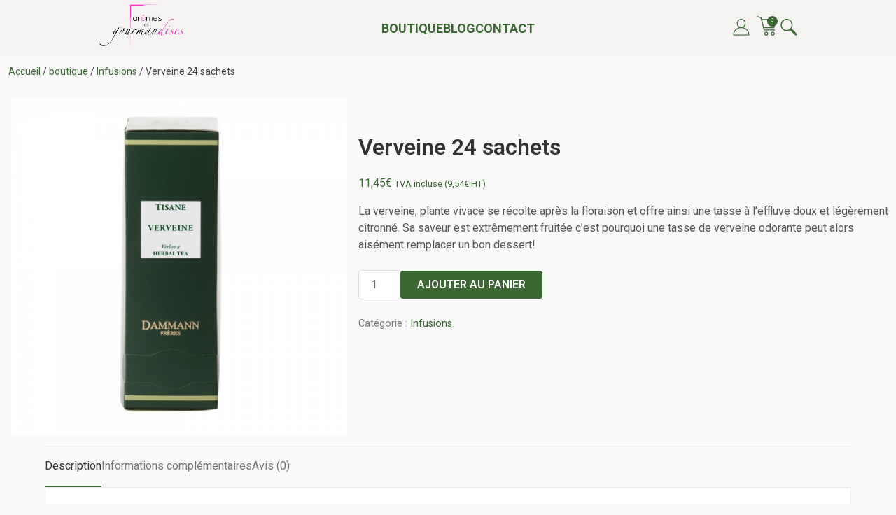

--- FILE ---
content_type: text/html; charset=UTF-8
request_url: https://aromes-et-gourmandises.com/boutique/infusions/verveine-24-sachets/
body_size: 11451
content:
<!doctype html>
<html lang="fr-FR">
<head>
	<meta charset="UTF-8">
	<meta name="viewport" content="width=device-width, initial-scale=1">
	<link rel="profile" href="https://gmpg.org/xfn/11">
    <link rel="preconnect" href="https://fonts.googleapis.com">
    <link rel="preconnect" href="https://fonts.gstatic.com" crossorigin>
    <link href="https://fonts.googleapis.com/css2?family=Roboto:ital,wght@0,100..900;1,100..900&display=swap" rel="stylesheet">
    <link href="https://fonts.googleapis.com/css2?family=Cookie&display=swap" rel="stylesheet">

    <meta name='robots' content='index, follow, max-image-preview:large, max-snippet:-1, max-video-preview:-1' />
<script>window._wca = window._wca || [];</script>

	<!-- This site is optimized with the Yoast SEO plugin v26.8 - https://yoast.com/product/yoast-seo-wordpress/ -->
	<title>Verveine 24 sachets Dammann - Arômes et Gourmandises</title>
	<meta name="description" content="verveine 24 sachets La verveine, plante vivace se récolte après la floraison et offre ainsi une tasse à l&#039;effluve doux et légèrement citronné" />
	<link rel="canonical" href="https://aromes-et-gourmandises.com/boutique/infusions/verveine-24-sachets/" />
	<meta property="og:locale" content="fr_FR" />
	<meta property="og:type" content="article" />
	<meta property="og:title" content="Verveine 24 sachets Dammann - Arômes et Gourmandises" />
	<meta property="og:description" content="verveine 24 sachets La verveine, plante vivace se récolte après la floraison et offre ainsi une tasse à l&#039;effluve doux et légèrement citronné" />
	<meta property="og:url" content="https://aromes-et-gourmandises.com/boutique/infusions/verveine-24-sachets/" />
	<meta property="og:site_name" content="Arômes et Gourmandises" />
	<meta property="article:publisher" content="https://www.facebook.com/Ar%c3%b4mes-et-Gourmandises-196957683784822/" />
	<meta property="article:modified_time" content="2019-05-18T09:17:14+00:00" />
	<meta property="og:image" content="https://aromes-et-gourmandises.com/wp-content/uploads/2019/05/verveine-24-sachets-cristal-suremballes.jpg" />
	<meta property="og:image:width" content="600" />
	<meta property="og:image:height" content="600" />
	<meta property="og:image:type" content="image/jpeg" />
	<meta name="twitter:card" content="summary_large_image" />
	<meta name="twitter:site" content="@AetGourmandises" />
	<script type="application/ld+json" class="yoast-schema-graph">{"@context":"https://schema.org","@graph":[{"@type":"WebPage","@id":"https://aromes-et-gourmandises.com/boutique/infusions/verveine-24-sachets/","url":"https://aromes-et-gourmandises.com/boutique/infusions/verveine-24-sachets/","name":"Verveine 24 sachets Dammann - Arômes et Gourmandises","isPartOf":{"@id":"https://aromes-et-gourmandises.com/#website"},"primaryImageOfPage":{"@id":"https://aromes-et-gourmandises.com/boutique/infusions/verveine-24-sachets/#primaryimage"},"image":{"@id":"https://aromes-et-gourmandises.com/boutique/infusions/verveine-24-sachets/#primaryimage"},"thumbnailUrl":"https://i0.wp.com/aromes-et-gourmandises.com/wp-content/uploads/2019/05/verveine-24-sachets-cristal-suremballes.jpg?fit=600%2C600&ssl=1","datePublished":"2019-05-16T12:34:41+00:00","dateModified":"2019-05-18T09:17:14+00:00","description":"verveine 24 sachets La verveine, plante vivace se récolte après la floraison et offre ainsi une tasse à l'effluve doux et légèrement citronné","breadcrumb":{"@id":"https://aromes-et-gourmandises.com/boutique/infusions/verveine-24-sachets/#breadcrumb"},"inLanguage":"fr-FR","potentialAction":[{"@type":"ReadAction","target":["https://aromes-et-gourmandises.com/boutique/infusions/verveine-24-sachets/"]}]},{"@type":"ImageObject","inLanguage":"fr-FR","@id":"https://aromes-et-gourmandises.com/boutique/infusions/verveine-24-sachets/#primaryimage","url":"https://i0.wp.com/aromes-et-gourmandises.com/wp-content/uploads/2019/05/verveine-24-sachets-cristal-suremballes.jpg?fit=600%2C600&ssl=1","contentUrl":"https://i0.wp.com/aromes-et-gourmandises.com/wp-content/uploads/2019/05/verveine-24-sachets-cristal-suremballes.jpg?fit=600%2C600&ssl=1","width":600,"height":600,"caption":"verveine 24 sachets dammann"},{"@type":"BreadcrumbList","@id":"https://aromes-et-gourmandises.com/boutique/infusions/verveine-24-sachets/#breadcrumb","itemListElement":[{"@type":"ListItem","position":1,"name":"Accueil","item":"https://aromes-et-gourmandises.com/"},{"@type":"ListItem","position":2,"name":"boutique","item":"https://aromes-et-gourmandises.com/boutique/"},{"@type":"ListItem","position":3,"name":"Verveine 24 sachets"}]},{"@type":"WebSite","@id":"https://aromes-et-gourmandises.com/#website","url":"https://aromes-et-gourmandises.com/","name":"Arômes et Gourmandises","description":"Du thé, du café, du chocolat, tout pour le plaisir de toutes et tous","publisher":{"@id":"https://aromes-et-gourmandises.com/#organization"},"potentialAction":[{"@type":"SearchAction","target":{"@type":"EntryPoint","urlTemplate":"https://aromes-et-gourmandises.com/?s={search_term_string}"},"query-input":{"@type":"PropertyValueSpecification","valueRequired":true,"valueName":"search_term_string"}}],"inLanguage":"fr-FR"},{"@type":"Organization","@id":"https://aromes-et-gourmandises.com/#organization","name":"Arômes et Gourmandises","url":"https://aromes-et-gourmandises.com/","logo":{"@type":"ImageObject","inLanguage":"fr-FR","@id":"https://aromes-et-gourmandises.com/#/schema/logo/image/","url":"https://aromes-et-gourmandises.com/wp-content/uploads/2018/06/freSPEWZ_400x400.jpg","contentUrl":"https://aromes-et-gourmandises.com/wp-content/uploads/2018/06/freSPEWZ_400x400.jpg","width":400,"height":400,"caption":"Arômes et Gourmandises"},"image":{"@id":"https://aromes-et-gourmandises.com/#/schema/logo/image/"},"sameAs":["https://www.facebook.com/Arômes-et-Gourmandises-196957683784822/","https://x.com/AetGourmandises","https://www.instagram.com/aromesetgourmandises/"]}]}</script>
	<!-- / Yoast SEO plugin. -->


<link rel='dns-prefetch' href='//stats.wp.com' />
<link rel='preconnect' href='//c0.wp.com' />
<link rel='preconnect' href='//i0.wp.com' />
<link rel="alternate" type="application/rss+xml" title="Arômes et Gourmandises &raquo; Flux" href="https://aromes-et-gourmandises.com/feed/" />
<link rel="alternate" type="application/rss+xml" title="Arômes et Gourmandises &raquo; Flux des commentaires" href="https://aromes-et-gourmandises.com/comments/feed/" />
<link rel="alternate" type="application/rss+xml" title="Arômes et Gourmandises &raquo; Verveine 24 sachets Flux des commentaires" href="https://aromes-et-gourmandises.com/boutique/infusions/verveine-24-sachets/feed/" />
<link rel="alternate" title="oEmbed (JSON)" type="application/json+oembed" href="https://aromes-et-gourmandises.com/wp-json/oembed/1.0/embed?url=https%3A%2F%2Faromes-et-gourmandises.com%2Fboutique%2Finfusions%2Fverveine-24-sachets%2F" />
<link rel="alternate" title="oEmbed (XML)" type="text/xml+oembed" href="https://aromes-et-gourmandises.com/wp-json/oembed/1.0/embed?url=https%3A%2F%2Faromes-et-gourmandises.com%2Fboutique%2Finfusions%2Fverveine-24-sachets%2F&#038;format=xml" />
<style id='wp-img-auto-sizes-contain-inline-css'>
img:is([sizes=auto i],[sizes^="auto," i]){contain-intrinsic-size:3000px 1500px}
/*# sourceURL=wp-img-auto-sizes-contain-inline-css */
</style>
<style id='wp-block-library-inline-css'>
:root{--wp-block-synced-color:#7a00df;--wp-block-synced-color--rgb:122,0,223;--wp-bound-block-color:var(--wp-block-synced-color);--wp-editor-canvas-background:#ddd;--wp-admin-theme-color:#007cba;--wp-admin-theme-color--rgb:0,124,186;--wp-admin-theme-color-darker-10:#006ba1;--wp-admin-theme-color-darker-10--rgb:0,107,160.5;--wp-admin-theme-color-darker-20:#005a87;--wp-admin-theme-color-darker-20--rgb:0,90,135;--wp-admin-border-width-focus:2px}@media (min-resolution:192dpi){:root{--wp-admin-border-width-focus:1.5px}}.wp-element-button{cursor:pointer}:root .has-very-light-gray-background-color{background-color:#eee}:root .has-very-dark-gray-background-color{background-color:#313131}:root .has-very-light-gray-color{color:#eee}:root .has-very-dark-gray-color{color:#313131}:root .has-vivid-green-cyan-to-vivid-cyan-blue-gradient-background{background:linear-gradient(135deg,#00d084,#0693e3)}:root .has-purple-crush-gradient-background{background:linear-gradient(135deg,#34e2e4,#4721fb 50%,#ab1dfe)}:root .has-hazy-dawn-gradient-background{background:linear-gradient(135deg,#faaca8,#dad0ec)}:root .has-subdued-olive-gradient-background{background:linear-gradient(135deg,#fafae1,#67a671)}:root .has-atomic-cream-gradient-background{background:linear-gradient(135deg,#fdd79a,#004a59)}:root .has-nightshade-gradient-background{background:linear-gradient(135deg,#330968,#31cdcf)}:root .has-midnight-gradient-background{background:linear-gradient(135deg,#020381,#2874fc)}:root{--wp--preset--font-size--normal:16px;--wp--preset--font-size--huge:42px}.has-regular-font-size{font-size:1em}.has-larger-font-size{font-size:2.625em}.has-normal-font-size{font-size:var(--wp--preset--font-size--normal)}.has-huge-font-size{font-size:var(--wp--preset--font-size--huge)}.has-text-align-center{text-align:center}.has-text-align-left{text-align:left}.has-text-align-right{text-align:right}.has-fit-text{white-space:nowrap!important}#end-resizable-editor-section{display:none}.aligncenter{clear:both}.items-justified-left{justify-content:flex-start}.items-justified-center{justify-content:center}.items-justified-right{justify-content:flex-end}.items-justified-space-between{justify-content:space-between}.screen-reader-text{border:0;clip-path:inset(50%);height:1px;margin:-1px;overflow:hidden;padding:0;position:absolute;width:1px;word-wrap:normal!important}.screen-reader-text:focus{background-color:#ddd;clip-path:none;color:#444;display:block;font-size:1em;height:auto;left:5px;line-height:normal;padding:15px 23px 14px;text-decoration:none;top:5px;width:auto;z-index:100000}html :where(.has-border-color){border-style:solid}html :where([style*=border-top-color]){border-top-style:solid}html :where([style*=border-right-color]){border-right-style:solid}html :where([style*=border-bottom-color]){border-bottom-style:solid}html :where([style*=border-left-color]){border-left-style:solid}html :where([style*=border-width]){border-style:solid}html :where([style*=border-top-width]){border-top-style:solid}html :where([style*=border-right-width]){border-right-style:solid}html :where([style*=border-bottom-width]){border-bottom-style:solid}html :where([style*=border-left-width]){border-left-style:solid}html :where(img[class*=wp-image-]){height:auto;max-width:100%}:where(figure){margin:0 0 1em}html :where(.is-position-sticky){--wp-admin--admin-bar--position-offset:var(--wp-admin--admin-bar--height,0px)}@media screen and (max-width:600px){html :where(.is-position-sticky){--wp-admin--admin-bar--position-offset:0px}}

/*# sourceURL=wp-block-library-inline-css */
</style>
<style id='classic-theme-styles-inline-css'>
/*! This file is auto-generated */
.wp-block-button__link{color:#fff;background-color:#32373c;border-radius:9999px;box-shadow:none;text-decoration:none;padding:calc(.667em + 2px) calc(1.333em + 2px);font-size:1.125em}.wp-block-file__button{background:#32373c;color:#fff;text-decoration:none}
/*# sourceURL=/wp-includes/css/classic-themes.min.css */
</style>
<style id='woocommerce-inline-inline-css'>
.woocommerce form .form-row .required { visibility: visible; }
/*# sourceURL=woocommerce-inline-inline-css */
</style>
<link rel='stylesheet' id='wpo_min-header-0-css' href='https://aromes-et-gourmandises.com/wp-content/cache/wpo-minify/1765420954/assets/wpo-minify-header-f5d70fdf.min.css' media='all' />
<link rel='stylesheet' id='photoswipe-css' href='https://c0.wp.com/p/woocommerce/10.4.3/assets/css/photoswipe/photoswipe.min.css' media='all' />
<link rel='stylesheet' id='photoswipe-default-skin-css' href='https://c0.wp.com/p/woocommerce/10.4.3/assets/css/photoswipe/default-skin/default-skin.min.css' media='all' />
<link rel='stylesheet' id='wpo_min-header-3-css' href='https://aromes-et-gourmandises.com/wp-content/cache/wpo-minify/1765420954/assets/wpo-minify-header-c76b0f21.min.css' media='all' />
<link rel='stylesheet' id='dashicons-css' href='https://c0.wp.com/c/6.9/wp-includes/css/dashicons.min.css' media='all' />
<link rel='stylesheet' id='wpo_min-header-5-css' href='https://aromes-et-gourmandises.com/wp-content/cache/wpo-minify/1765420954/assets/wpo-minify-header-fe8b21ca.min.css' media='all' />
<script src="https://c0.wp.com/c/6.9/wp-includes/js/jquery/jquery.min.js" id="jquery-core-js"></script>
<script src="https://c0.wp.com/c/6.9/wp-includes/js/jquery/jquery-migrate.min.js" id="jquery-migrate-js"></script>
<script src="https://c0.wp.com/p/woocommerce/10.4.3/assets/js/jquery-blockui/jquery.blockUI.min.js" id="wc-jquery-blockui-js" defer data-wp-strategy="defer"></script>
<script id="wc-add-to-cart-js-extra">
var wc_add_to_cart_params = {"ajax_url":"/wp-admin/admin-ajax.php","wc_ajax_url":"/?wc-ajax=%%endpoint%%","i18n_view_cart":"Voir le panier","cart_url":"https://aromes-et-gourmandises.com/panier/","is_cart":"","cart_redirect_after_add":"no"};
//# sourceURL=wc-add-to-cart-js-extra
</script>
<script src="https://c0.wp.com/p/woocommerce/10.4.3/assets/js/frontend/add-to-cart.min.js" id="wc-add-to-cart-js" defer data-wp-strategy="defer"></script>
<script src="https://c0.wp.com/p/woocommerce/10.4.3/assets/js/zoom/jquery.zoom.min.js" id="wc-zoom-js" defer data-wp-strategy="defer"></script>
<script src="https://c0.wp.com/p/woocommerce/10.4.3/assets/js/flexslider/jquery.flexslider.min.js" id="wc-flexslider-js" defer data-wp-strategy="defer"></script>
<script src="https://c0.wp.com/p/woocommerce/10.4.3/assets/js/photoswipe/photoswipe.min.js" id="wc-photoswipe-js" defer data-wp-strategy="defer"></script>
<script src="https://c0.wp.com/p/woocommerce/10.4.3/assets/js/photoswipe/photoswipe-ui-default.min.js" id="wc-photoswipe-ui-default-js" defer data-wp-strategy="defer"></script>
<script id="wc-single-product-js-extra">
var wc_single_product_params = {"i18n_required_rating_text":"Veuillez s\u00e9lectionner une note","i18n_rating_options":["1\u00a0\u00e9toile sur 5","2\u00a0\u00e9toiles sur 5","3\u00a0\u00e9toiles sur 5","4\u00a0\u00e9toiles sur 5","5\u00a0\u00e9toiles sur 5"],"i18n_product_gallery_trigger_text":"Voir la galerie d\u2019images en plein \u00e9cran","review_rating_required":"no","flexslider":{"rtl":false,"animation":"slide","smoothHeight":true,"directionNav":false,"controlNav":"thumbnails","slideshow":false,"animationSpeed":500,"animationLoop":false,"allowOneSlide":false},"zoom_enabled":"1","zoom_options":[],"photoswipe_enabled":"1","photoswipe_options":{"shareEl":false,"closeOnScroll":false,"history":false,"hideAnimationDuration":0,"showAnimationDuration":0},"flexslider_enabled":"1"};
//# sourceURL=wc-single-product-js-extra
</script>
<script src="https://c0.wp.com/p/woocommerce/10.4.3/assets/js/frontend/single-product.min.js" id="wc-single-product-js" defer data-wp-strategy="defer"></script>
<script src="https://c0.wp.com/p/woocommerce/10.4.3/assets/js/js-cookie/js.cookie.min.js" id="wc-js-cookie-js" defer data-wp-strategy="defer"></script>
<script id="woocommerce-js-extra">
var woocommerce_params = {"ajax_url":"/wp-admin/admin-ajax.php","wc_ajax_url":"/?wc-ajax=%%endpoint%%","i18n_password_show":"Afficher le mot de passe","i18n_password_hide":"Masquer le mot de passe"};
//# sourceURL=woocommerce-js-extra
</script>
<script src="https://c0.wp.com/p/woocommerce/10.4.3/assets/js/frontend/woocommerce.min.js" id="woocommerce-js" defer data-wp-strategy="defer"></script>
<script src="https://stats.wp.com/s-202604.js" id="woocommerce-analytics-js" defer data-wp-strategy="defer"></script>
<link rel="https://api.w.org/" href="https://aromes-et-gourmandises.com/wp-json/" /><link rel="alternate" title="JSON" type="application/json" href="https://aromes-et-gourmandises.com/wp-json/wp/v2/product/1448" /><link rel="EditURI" type="application/rsd+xml" title="RSD" href="https://aromes-et-gourmandises.com/xmlrpc.php?rsd" />
<meta name="generator" content="WordPress 6.9" />
<meta name="generator" content="WooCommerce 10.4.3" />
<link rel='shortlink' href='https://aromes-et-gourmandises.com/?p=1448' />
	<style>img#wpstats{display:none}</style>
			<noscript><style>.woocommerce-product-gallery{ opacity: 1 !important; }</style></noscript>
			<style type="text/css">
					.site-title,
			.site-description {
				position: absolute;
				clip: rect(1px, 1px, 1px, 1px);
				}
					</style>
		<link rel="icon" href="https://i0.wp.com/aromes-et-gourmandises.com/wp-content/uploads/2025/01/cropped-250103-photo-vitrine-logo-scaled-1.jpg?fit=32%2C32&#038;ssl=1" sizes="32x32" />
<link rel="icon" href="https://i0.wp.com/aromes-et-gourmandises.com/wp-content/uploads/2025/01/cropped-250103-photo-vitrine-logo-scaled-1.jpg?fit=192%2C192&#038;ssl=1" sizes="192x192" />
<link rel="apple-touch-icon" href="https://i0.wp.com/aromes-et-gourmandises.com/wp-content/uploads/2025/01/cropped-250103-photo-vitrine-logo-scaled-1.jpg?fit=180%2C180&#038;ssl=1" />
<meta name="msapplication-TileImage" content="https://i0.wp.com/aromes-et-gourmandises.com/wp-content/uploads/2025/01/cropped-250103-photo-vitrine-logo-scaled-1.jpg?fit=270%2C270&#038;ssl=1" />
		<style id="wp-custom-css">
			.sell-top-alert {
	background: #3B6733!important;
	margin: 0 !important;
	color: #ffffff !important;
	width: 100%;
	max-width: 100%;
}

.sell-top-alert a {
	color: white;
}		</style>
		</head>

<body class="wp-singular product-template-default single single-product postid-1448 wp-custom-logo wp-theme-arome theme-arome woocommerce woocommerce-page woocommerce-no-js no-sidebar woocommerce-active">
<div id="page" class="site">
	<a class="skip-link screen-reader-text" href="#primary">Skip to content</a>

	<header id="masthead" class="site-header">
		<div class="site-branding">
			<a href="https://aromes-et-gourmandises.com/" class="custom-logo-link" rel="home"><img width="200" height="123" src="https://i0.wp.com/aromes-et-gourmandises.com/wp-content/uploads/2022/12/cropped-cropped-logo-miniature-1.png?fit=200%2C123&amp;ssl=1" class="custom-logo" alt="Arômes et Gourmandises" decoding="async" /></a>				<p class="site-title"><a href="https://aromes-et-gourmandises.com/" rel="home">Arômes et Gourmandises</a></p>
								<p class="site-description">Du thé, du café, du chocolat, tout pour le plaisir de toutes et tous</p>
					</div><!-- .site-branding -->

		<nav id="site-navigation">
			<ul id="primary-menu" class="menu"><li id="menu-item-3551" class="menu-item menu-item-type-post_type_archive menu-item-object-product menu-item-3551"><a href="https://aromes-et-gourmandises.com/boutique/">Boutique</a></li>
<li id="menu-item-86" class="menu-item menu-item-type-post_type menu-item-object-page menu-item-86"><a href="https://aromes-et-gourmandises.com/le-blog/">Blog</a></li>
<li id="menu-item-3550" class="menu-item menu-item-type-post_type menu-item-object-page menu-item-3550"><a href="https://aromes-et-gourmandises.com/contact/">Contact</a></li>
</ul>		</nav><!-- #site-navigation -->
        <div class="icon-header">
            <a href="https://aromes-et-gourmandises.com/mon-compte/">
                <img src="https://aromes-et-gourmandises.com/wp-content/themes/arome/assets/client.svg" width="24" height="24">
            </a>
                    <a class="header-panier" href="https://aromes-et-gourmandises.com/panier/" title="View your shopping cart">
            <img src="https://aromes-et-gourmandises.com/wp-content/themes/arome/assets/panier.svg">
            <span class="amount">0</span>
        </a>
		            <img src="https://aromes-et-gourmandises.com/wp-content/themes/arome/assets/loupe.svg" id="search-button" width="24" height="24">

        </div>
        <button id="hamburger-menu">☰</button>
        <nav class="mobile-nav">
            <ul id="primary-menu" class="menu"><li class="menu-item menu-item-type-post_type_archive menu-item-object-product menu-item-3551"><a href="https://aromes-et-gourmandises.com/boutique/">Boutique</a></li>
<li class="menu-item menu-item-type-post_type menu-item-object-page menu-item-86"><a href="https://aromes-et-gourmandises.com/le-blog/">Blog</a></li>
<li class="menu-item menu-item-type-post_type menu-item-object-page menu-item-3550"><a href="https://aromes-et-gourmandises.com/contact/">Contact</a></li>
</ul>        </nav>
	</header><!-- #masthead -->



    <div id="search-popup">
        <div class="search-popup-content">
            <div id="close-search">X</div>
            <h3>Rechercher:</h3>
            <form action="https://aromes-et-gourmandises.com/" method="get">
                <label>
                    <input type="text" name="s" placeholder="Votre recherche..." autofocus>
                </label>
                <button type="submit">Rechercher</button>
            </form>
        </div>
    </div>
				<main id="primary" class="site-main">
		<nav class="woocommerce-breadcrumb" aria-label="Breadcrumb"><a href="https://aromes-et-gourmandises.com">Accueil</a>&nbsp;&#47;&nbsp;<a href="https://aromes-et-gourmandises.com/boutique/">boutique</a>&nbsp;&#47;&nbsp;<a href="https://aromes-et-gourmandises.com/categorie-produit/infusions/">Infusions</a>&nbsp;&#47;&nbsp;Verveine 24 sachets</nav>
					
			<div class="woocommerce-notices-wrapper"></div><div id="product-1448" class="product type-product post-1448 status-publish first instock product_cat-infusions has-post-thumbnail taxable shipping-taxable purchasable product-type-simple">

	<div class="woocommerce-product-gallery">
    <img src="https://aromes-et-gourmandises.com/wp-content/uploads/2019/05/verveine-24-sachets-cristal-suremballes.jpg">
</div>

	<div class="summary entry-summary">
		<h1 class="product_title entry-title">Verveine 24 sachets</h1><p class="price"><span class="woocommerce-Price-amount amount"><bdi>11,45<span class="woocommerce-Price-currencySymbol">&euro;</span></bdi></span> <small class="woocommerce-price-suffix">TVA incluse (<span class="woocommerce-Price-amount amount"><bdi>9,54<span class="woocommerce-Price-currencySymbol">&euro;</span></bdi></span> HT)</small></p>
<div class="woocommerce-product-details__short-description">
	<p>La verveine, plante vivace se récolte après la floraison et offre ainsi une tasse à l&rsquo;effluve doux et légèrement citronné. Sa saveur est extrêmement fruitée c&rsquo;est pourquoi une tasse de verveine odorante peut alors aisément remplacer un bon dessert!</p>
</div>

	
	<form class="cart" action="https://aromes-et-gourmandises.com/boutique/infusions/verveine-24-sachets/" method="post" enctype='multipart/form-data'>
		
		<div class="quantity">
		<label class="screen-reader-text" for="quantity_6970ce39e95a3">quantité de Verveine 24 sachets</label>
	<input
		type="number"
				id="quantity_6970ce39e95a3"
		class="input-text qty text"
		name="quantity"
		value="1"
		aria-label="Quantité de produits"
				min="1"
							step="1"
			placeholder=""
			inputmode="numeric"
			autocomplete="off"
			/>
	</div>

		<button type="submit" name="add-to-cart" value="1448" class="single_add_to_cart_button button alt">Ajouter au panier</button>

			</form>

	
<div class="product_meta">

	
	
	<span class="posted_in">Catégorie : <a href="https://aromes-et-gourmandises.com/categorie-produit/infusions/" rel="tag">Infusions</a></span>
	
	
</div>
	</div>

	
	<div class="woocommerce-tabs wc-tabs-wrapper">
		<ul class="tabs wc-tabs" role="tablist">
							<li role="presentation" class="description_tab" id="tab-title-description">
					<a href="#tab-description" role="tab" aria-controls="tab-description">
						Description					</a>
				</li>
							<li role="presentation" class="additional_information_tab" id="tab-title-additional_information">
					<a href="#tab-additional_information" role="tab" aria-controls="tab-additional_information">
						Informations complémentaires					</a>
				</li>
							<li role="presentation" class="reviews_tab" id="tab-title-reviews">
					<a href="#tab-reviews" role="tab" aria-controls="tab-reviews">
						Avis (0)					</a>
				</li>
					</ul>
					<div class="woocommerce-Tabs-panel woocommerce-Tabs-panel--description panel entry-content wc-tab" id="tab-description" role="tabpanel" aria-labelledby="tab-title-description">
				
	<h2>Description</h2>

<p>Ref : D05680 Verveine 24 sachets surremballés</p>
<p>Dammann Frères</p>
<p>La verveine, plante vivace se récolte après la floraison et offre ainsi une tasse à l&rsquo;effluve doux et légèrement citronné. Sa saveur est extrêmement fruitée c&rsquo;est pourquoi une tasse de verveine odorante peut alors aisément remplacer un bon dessert!</p>
<p>Poids net: 28 g</p>
<p>24 sachets surremballés</p>
<p>11,45€</p>
			</div>
					<div class="woocommerce-Tabs-panel woocommerce-Tabs-panel--additional_information panel entry-content wc-tab" id="tab-additional_information" role="tabpanel" aria-labelledby="tab-title-additional_information">
				
	<h2>Informations complémentaires</h2>

<table class="woocommerce-product-attributes shop_attributes" aria-label="Détails du produit">
			<tr class="woocommerce-product-attributes-item woocommerce-product-attributes-item--weight">
			<th class="woocommerce-product-attributes-item__label" scope="row">Poids</th>
			<td class="woocommerce-product-attributes-item__value">28 g</td>
		</tr>
	</table>
			</div>
					<div class="woocommerce-Tabs-panel woocommerce-Tabs-panel--reviews panel entry-content wc-tab" id="tab-reviews" role="tabpanel" aria-labelledby="tab-title-reviews">
				<div id="reviews" class="woocommerce-Reviews">
	<div id="comments">
		<h2 class="woocommerce-Reviews-title">
			Avis		</h2>

					<p class="woocommerce-noreviews">Il n’y a pas encore d’avis.</p>
			</div>

			<p class="woocommerce-verification-required">Seuls les clients connectés ayant acheté ce produit ont la possibilité de laisser un avis.</p>
	
	<div class="clear"></div>
</div>
			</div>
		
			</div>


	<section class="related products">

					<h2>Produits similaires</h2>
				<ul class="products columns-3">

			
					<li class="product type-product post-900 status-publish first instock product_cat-herboristerie product_cat-infusions has-post-thumbnail taxable shipping-taxable purchasable product-type-simple">
	<a href="https://aromes-et-gourmandises.com/boutique/infusions/herboristerie/menthe-douce/" class="woocommerce-LoopProduct-link woocommerce-loop-product__link"><img width="150" height="150" src="https://i0.wp.com/aromes-et-gourmandises.com/wp-content/uploads/2018/06/Menthe-douce.jpg?resize=150%2C150&amp;ssl=1" class="attachment-woocommerce_thumbnail size-woocommerce_thumbnail" alt="Menthe douce" decoding="async" loading="lazy" srcset="https://i0.wp.com/aromes-et-gourmandises.com/wp-content/uploads/2018/06/Menthe-douce.jpg?w=290&amp;ssl=1 290w, https://i0.wp.com/aromes-et-gourmandises.com/wp-content/uploads/2018/06/Menthe-douce.jpg?resize=150%2C150&amp;ssl=1 150w, https://i0.wp.com/aromes-et-gourmandises.com/wp-content/uploads/2018/06/Menthe-douce.jpg?resize=100%2C100&amp;ssl=1 100w, https://i0.wp.com/aromes-et-gourmandises.com/wp-content/uploads/2018/06/Menthe-douce.jpg?resize=50%2C50&amp;ssl=1 50w" sizes="auto, (max-width: 150px) 100vw, 150px" /><h2 class="woocommerce-loop-product__title">Menthe douce</h2><div class="star-rating" role="img" aria-label="Note 5.00 sur 5"><span style="width:100%">Note <strong class="rating">5.00</strong> sur 5</span></div>
	<span class="price"><span class="woocommerce-Price-amount amount"><bdi>3,95<span class="woocommerce-Price-currencySymbol">&euro;</span></bdi></span> <small class="woocommerce-price-suffix">TVA incluse (<span class="woocommerce-Price-amount amount"><bdi>3,29<span class="woocommerce-Price-currencySymbol">&euro;</span></bdi></span> HT)</small></span>
</a><a href="/boutique/infusions/verveine-24-sachets/?add-to-cart=900" aria-describedby="woocommerce_loop_add_to_cart_link_describedby_900" data-quantity="1" class="button product_type_simple add_to_cart_button ajax_add_to_cart" data-product_id="900" data-product_sku="" aria-label="Ajouter au panier : &ldquo;Menthe douce&rdquo;" rel="nofollow" data-success_message="« Menthe douce » a été ajouté à votre panier" role="button">Ajouter au panier</a>	<span id="woocommerce_loop_add_to_cart_link_describedby_900" class="screen-reader-text">
			</span>
</li>

			
					<li class="product type-product post-912 status-publish instock product_cat-herboristerie product_cat-infusions product_cat-rooibos has-post-thumbnail taxable shipping-taxable purchasable product-type-simple">
	<a href="https://aromes-et-gourmandises.com/boutique/infusions/herboristerie/juicea-silhouette/" class="woocommerce-LoopProduct-link woocommerce-loop-product__link"><img width="150" height="150" src="https://i0.wp.com/aromes-et-gourmandises.com/wp-content/uploads/2018/06/Juicea-Silhouette.jpg?resize=150%2C150&amp;ssl=1" class="attachment-woocommerce_thumbnail size-woocommerce_thumbnail" alt="Juicea Silhouette" decoding="async" loading="lazy" srcset="https://i0.wp.com/aromes-et-gourmandises.com/wp-content/uploads/2018/06/Juicea-Silhouette.jpg?w=300&amp;ssl=1 300w, https://i0.wp.com/aromes-et-gourmandises.com/wp-content/uploads/2018/06/Juicea-Silhouette.jpg?resize=150%2C150&amp;ssl=1 150w, https://i0.wp.com/aromes-et-gourmandises.com/wp-content/uploads/2018/06/Juicea-Silhouette.jpg?resize=100%2C100&amp;ssl=1 100w, https://i0.wp.com/aromes-et-gourmandises.com/wp-content/uploads/2018/06/Juicea-Silhouette.jpg?resize=50%2C50&amp;ssl=1 50w" sizes="auto, (max-width: 150px) 100vw, 150px" /><h2 class="woocommerce-loop-product__title">Juicea Silhouette en vrac par 100g</h2>
	<span class="price"><span class="woocommerce-Price-amount amount"><bdi>8,50<span class="woocommerce-Price-currencySymbol">&euro;</span></bdi></span> <small class="woocommerce-price-suffix">TVA incluse (<span class="woocommerce-Price-amount amount"><bdi>8,06<span class="woocommerce-Price-currencySymbol">&euro;</span></bdi></span> HT)</small></span>
</a><a href="/boutique/infusions/verveine-24-sachets/?add-to-cart=912" aria-describedby="woocommerce_loop_add_to_cart_link_describedby_912" data-quantity="1" class="button product_type_simple add_to_cart_button ajax_add_to_cart" data-product_id="912" data-product_sku="" aria-label="Ajouter au panier : &ldquo;Juicea Silhouette en vrac par 100g&rdquo;" rel="nofollow" data-success_message="« Juicea Silhouette en vrac par 100g » a été ajouté à votre panier" role="button">Ajouter au panier</a>	<span id="woocommerce_loop_add_to_cart_link_describedby_912" class="screen-reader-text">
			</span>
</li>

			
					<li class="product type-product post-916 status-publish last instock product_cat-herboristerie product_cat-infusions product_cat-rooibos has-post-thumbnail taxable shipping-taxable purchasable product-type-simple">
	<a href="https://aromes-et-gourmandises.com/boutique/infusions/herboristerie/juicea-digestion/" class="woocommerce-LoopProduct-link woocommerce-loop-product__link"><img width="150" height="150" src="https://i0.wp.com/aromes-et-gourmandises.com/wp-content/uploads/2018/06/Juicea-Digestion.jpg?resize=150%2C150&amp;ssl=1" class="attachment-woocommerce_thumbnail size-woocommerce_thumbnail" alt="Juicea Digestion" decoding="async" loading="lazy" srcset="https://i0.wp.com/aromes-et-gourmandises.com/wp-content/uploads/2018/06/Juicea-Digestion.jpg?w=400&amp;ssl=1 400w, https://i0.wp.com/aromes-et-gourmandises.com/wp-content/uploads/2018/06/Juicea-Digestion.jpg?resize=150%2C150&amp;ssl=1 150w, https://i0.wp.com/aromes-et-gourmandises.com/wp-content/uploads/2018/06/Juicea-Digestion.jpg?resize=100%2C100&amp;ssl=1 100w, https://i0.wp.com/aromes-et-gourmandises.com/wp-content/uploads/2018/06/Juicea-Digestion.jpg?resize=300%2C300&amp;ssl=1 300w, https://i0.wp.com/aromes-et-gourmandises.com/wp-content/uploads/2018/06/Juicea-Digestion.jpg?resize=50%2C50&amp;ssl=1 50w" sizes="auto, (max-width: 150px) 100vw, 150px" /><h2 class="woocommerce-loop-product__title">Juicea Digestion en vrac par 100g</h2><div class="star-rating" role="img" aria-label="Note 5.00 sur 5"><span style="width:100%">Note <strong class="rating">5.00</strong> sur 5</span></div>
	<span class="price"><span class="woocommerce-Price-amount amount"><bdi>8,50<span class="woocommerce-Price-currencySymbol">&euro;</span></bdi></span> <small class="woocommerce-price-suffix">TVA incluse (<span class="woocommerce-Price-amount amount"><bdi>8,06<span class="woocommerce-Price-currencySymbol">&euro;</span></bdi></span> HT)</small></span>
</a><a href="/boutique/infusions/verveine-24-sachets/?add-to-cart=916" aria-describedby="woocommerce_loop_add_to_cart_link_describedby_916" data-quantity="1" class="button product_type_simple add_to_cart_button ajax_add_to_cart" data-product_id="916" data-product_sku="" aria-label="Ajouter au panier : &ldquo;Juicea Digestion en vrac par 100g&rdquo;" rel="nofollow" data-success_message="« Juicea Digestion en vrac par 100g » a été ajouté à votre panier" role="button">Ajouter au panier</a>	<span id="woocommerce_loop_add_to_cart_link_describedby_916" class="screen-reader-text">
			</span>
</li>

			
		</ul>

	</section>
	</div>


		
				</main><!-- #main -->
		
	
<footer class="site-footer">
    <div class="container">
        <div class="footer-grid">
            <div class="footer-logo">
                <a href="https://aromes-et-gourmandises.com/" class="custom-logo-link" rel="home"><img width="200" height="123" src="https://i0.wp.com/aromes-et-gourmandises.com/wp-content/uploads/2022/12/cropped-cropped-logo-miniature-1.png?fit=200%2C123&amp;ssl=1" class="custom-logo" alt="Arômes et Gourmandises" decoding="async" /></a>            </div>
            <div class="footer-column">
                <h3>Navigation</h3>
                <div class="menu-footer-container"><ul id="menu-footer" class="footer-menu"><li id="menu-item-3578" class="menu-item menu-item-type-post_type menu-item-object-page menu-item-home menu-item-3578"><a href="https://aromes-et-gourmandises.com/">Arôme et Gourmandises &#8211; Thés, cafés, infusions et chocolats</a></li>
<li id="menu-item-3579" class="menu-item menu-item-type-post_type menu-item-object-page current_page_parent menu-item-3579"><a href="https://aromes-et-gourmandises.com/boutique/">Boutique</a></li>
<li id="menu-item-3580" class="menu-item menu-item-type-post_type menu-item-object-page menu-item-3580"><a href="https://aromes-et-gourmandises.com/conditions-generales-de-vente/">Conditions Générales de Vente</a></li>
<li id="menu-item-3581" class="menu-item menu-item-type-post_type menu-item-object-page menu-item-3581"><a href="https://aromes-et-gourmandises.com/contact/">Contact</a></li>
<li id="menu-item-3582" class="menu-item menu-item-type-post_type menu-item-object-page menu-item-3582"><a href="https://aromes-et-gourmandises.com/mentions-legales/">Mentions légales</a></li>
</ul></div>            </div>
            <div class="footer-column">
                <h3>Blog</h3>
                <ul>
                    <li><a href="https://aromes-et-gourmandises.com/camomille-matricaire/">Camomille matricaire</a> - <span class="text-muted"> 12 mars 2025</span></li><li><a href="https://aromes-et-gourmandises.com/tisane-de-feuilles-dortie/">Tisane de feuilles d’ortie</a> - <span class="text-muted"> 12 mars 2025</span></li><li><a href="https://aromes-et-gourmandises.com/livraison-a-domicile/">Livraison à domicile</a> - <span class="text-muted"> 30 mars 2020</span></li>                </ul>
            </div>
            <div class="footer-column">
                <h3>Contact</h3>
                <p><a href="tel:+3325704000">03 25 70 04 00</a></p>
                <p><a href="mailto:aromes-et-gourmandises@orange.fr">aromes-et-gourmandises@orange.fr</a></p>
                <p><b>39 rue Général Saussier, Troyes</b></p>
                <p> Du mardi au samedi de 10h à 18h30</p>
                <div class="social-icons">
                    <a href="https://www.instagram.com/aromesetgourmandises/"><i class="dashicons dashicons-instagram"></i></a>
                    <a href="https://www.facebook.com/profile.php?id=100054227750537&ref=br_rs#"><i class="dashicons dashicons-facebook-alt"></i></a>
                </div>
            </div>
        </div>
        <div class="footer-bottom">
            <p>&copy; 2026 <a href="https://illis-digital.fr" style="color: black">Illis Digital</a></p>
        </div>
    </div>
    <script type="speculationrules">
{"prefetch":[{"source":"document","where":{"and":[{"href_matches":"/*"},{"not":{"href_matches":["/wp-*.php","/wp-admin/*","/wp-content/uploads/*","/wp-content/*","/wp-content/plugins/*","/wp-content/themes/arome/*","/*\\?(.+)"]}},{"not":{"selector_matches":"a[rel~=\"nofollow\"]"}},{"not":{"selector_matches":".no-prefetch, .no-prefetch a"}}]},"eagerness":"conservative"}]}
</script>
    <script>
      document.addEventListener("DOMContentLoaded", function() {
        document.body.addEventListener("click", function(event) {
          if (event.target.classList.contains("ajax_add_to_cart")) {

            setTimeout(() => {
              console.log('ici');
              updateCartCount();
            }, 1000); // Attendre que WooCommerce mette à jour le panier
          }
        });

        function updateCartCount() {
          console.log('update cart count');
          fetch("https://aromes-et-gourmandises.com/panier/")
            .then(response => {
              console.log('ici');
              return response.text();
            })
            .then(data => {
              console.log(data);
              let parser = new DOMParser();
              let doc = parser.parseFromString(data, "text/html");
              let newCartCount = doc.querySelector(".header-panier .amount");
              if (newCartCount) {
                document.querySelectorAll(".header-panier .amount").forEach(el => {
                  el.innerHTML = newCartCount.innerHTML;
                });
              }

              let snackbar = document.getElementById("snackbar");
              snackbar.innerText = 'Produit ajouté au panier'

              // Add the "show" class to DIV
              snackbar.className = "show";

              // After 3 seconds, remove the show class from DIV
              setTimeout(function(){ snackbar.className = snackbar.className.replace("show", ""); }, 3000);
            });
        }
      });
    </script>
    <script type="application/ld+json">{"@context":"https://schema.org/","@graph":[{"@context":"https://schema.org/","@type":"BreadcrumbList","itemListElement":[{"@type":"ListItem","position":1,"item":{"name":"Accueil","@id":"https://aromes-et-gourmandises.com"}},{"@type":"ListItem","position":2,"item":{"name":"boutique","@id":"https://aromes-et-gourmandises.com/boutique/"}},{"@type":"ListItem","position":3,"item":{"name":"Infusions","@id":"https://aromes-et-gourmandises.com/categorie-produit/infusions/"}},{"@type":"ListItem","position":4,"item":{"name":"Verveine 24 sachets","@id":"https://aromes-et-gourmandises.com/boutique/infusions/verveine-24-sachets/"}}]},{"@context":"https://schema.org/","@type":"Product","@id":"https://aromes-et-gourmandises.com/boutique/infusions/verveine-24-sachets/#product","name":"Verveine 24 sachets","url":"https://aromes-et-gourmandises.com/boutique/infusions/verveine-24-sachets/","description":"La verveine, plante vivace se r\u00e9colte apr\u00e8s la floraison et offre ainsi une tasse \u00e0 l'effluve doux et l\u00e9g\u00e8rement citronn\u00e9. Sa saveur est extr\u00eamement fruit\u00e9e c'est pourquoi une tasse de verveine odorante peut alors ais\u00e9ment remplacer un bon dessert!","image":"https://aromes-et-gourmandises.com/wp-content/uploads/2019/05/verveine-24-sachets-cristal-suremballes.jpg","sku":1448,"offers":[{"@type":"Offer","priceSpecification":[{"@type":"UnitPriceSpecification","price":"11.45","priceCurrency":"EUR","valueAddedTaxIncluded":true,"validThrough":"2027-12-31"}],"priceValidUntil":"2027-12-31","availability":"https://schema.org/InStock","url":"https://aromes-et-gourmandises.com/boutique/infusions/verveine-24-sachets/","seller":{"@type":"Organization","name":"Ar\u00f4mes et Gourmandises","url":"https://aromes-et-gourmandises.com"}}]}]}</script>
<div id="photoswipe-fullscreen-dialog" class="pswp" tabindex="-1" role="dialog" aria-modal="true" aria-hidden="true" aria-label="Image plein écran">
	<div class="pswp__bg"></div>
	<div class="pswp__scroll-wrap">
		<div class="pswp__container">
			<div class="pswp__item"></div>
			<div class="pswp__item"></div>
			<div class="pswp__item"></div>
		</div>
		<div class="pswp__ui pswp__ui--hidden">
			<div class="pswp__top-bar">
				<div class="pswp__counter"></div>
				<button class="pswp__button pswp__button--zoom" aria-label="Zoomer/Dézoomer"></button>
				<button class="pswp__button pswp__button--fs" aria-label="Basculer en plein écran"></button>
				<button class="pswp__button pswp__button--share" aria-label="Partagez"></button>
				<button class="pswp__button pswp__button--close" aria-label="Fermer (Echap)"></button>
				<div class="pswp__preloader">
					<div class="pswp__preloader__icn">
						<div class="pswp__preloader__cut">
							<div class="pswp__preloader__donut"></div>
						</div>
					</div>
				</div>
			</div>
			<div class="pswp__share-modal pswp__share-modal--hidden pswp__single-tap">
				<div class="pswp__share-tooltip"></div>
			</div>
			<button class="pswp__button pswp__button--arrow--left" aria-label="Précédent (flèche  gauche)"></button>
			<button class="pswp__button pswp__button--arrow--right" aria-label="Suivant (flèche droite)"></button>
			<div class="pswp__caption">
				<div class="pswp__caption__center"></div>
			</div>
		</div>
	</div>
</div>
	<script>
		(function () {
			var c = document.body.className;
			c = c.replace(/woocommerce-no-js/, 'woocommerce-js');
			document.body.className = c;
		})();
	</script>
	<script src="https://c0.wp.com/c/6.9/wp-includes/js/dist/hooks.min.js" id="wp-hooks-js"></script>
<script src="https://c0.wp.com/c/6.9/wp-includes/js/dist/i18n.min.js" id="wp-i18n-js"></script>
<script id="wp-i18n-js-after">
wp.i18n.setLocaleData( { 'text direction\u0004ltr': [ 'ltr' ] } );
//# sourceURL=wp-i18n-js-after
</script>
<script src="https://aromes-et-gourmandises.com/wp-content/cache/wpo-minify/1765420954/assets/wpo-minify-footer-1bc0036b.min.js" id="wpo_min-footer-2-js"></script>
<script src="https://aromes-et-gourmandises.com/wp-content/cache/wpo-minify/1765420954/assets/wpo-minify-footer-c6200fb9.min.js" id="wpo_min-footer-3-js"></script>
<script src="https://c0.wp.com/c/6.9/wp-includes/js/comment-reply.min.js" id="comment-reply-js" async data-wp-strategy="async" fetchpriority="low"></script>
<script src="https://c0.wp.com/c/6.9/wp-includes/js/dist/vendor/wp-polyfill.min.js" id="wp-polyfill-js"></script>
<script src="https://aromes-et-gourmandises.com/wp-content/cache/wpo-minify/1765420954/assets/wpo-minify-footer-a4e50b42.min.js" id="wpo_min-footer-6-js" defer data-wp-strategy="defer"></script>
<script src="https://c0.wp.com/p/woocommerce/10.4.3/assets/js/sourcebuster/sourcebuster.min.js" id="sourcebuster-js-js"></script>
<script id="wc-order-attribution-js-extra">
var wc_order_attribution = {"params":{"lifetime":1.0e-5,"session":30,"base64":false,"ajaxurl":"https://aromes-et-gourmandises.com/wp-admin/admin-ajax.php","prefix":"wc_order_attribution_","allowTracking":true},"fields":{"source_type":"current.typ","referrer":"current_add.rf","utm_campaign":"current.cmp","utm_source":"current.src","utm_medium":"current.mdm","utm_content":"current.cnt","utm_id":"current.id","utm_term":"current.trm","utm_source_platform":"current.plt","utm_creative_format":"current.fmt","utm_marketing_tactic":"current.tct","session_entry":"current_add.ep","session_start_time":"current_add.fd","session_pages":"session.pgs","session_count":"udata.vst","user_agent":"udata.uag"}};
//# sourceURL=wc-order-attribution-js-extra
</script>
<script src="https://c0.wp.com/p/woocommerce/10.4.3/assets/js/frontend/order-attribution.min.js" id="wc-order-attribution-js"></script>
<script id="jetpack-stats-js-before">
_stq = window._stq || [];
_stq.push([ "view", {"v":"ext","blog":"140567421","post":"1448","tz":"1","srv":"aromes-et-gourmandises.com","j":"1:15.4"} ]);
_stq.push([ "clickTrackerInit", "140567421", "1448" ]);
//# sourceURL=jetpack-stats-js-before
</script>
<script src="https://stats.wp.com/e-202604.js" id="jetpack-stats-js" defer data-wp-strategy="defer"></script>
		<script type="text/javascript">
			(function() {
				window.wcAnalytics = window.wcAnalytics || {};
				const wcAnalytics = window.wcAnalytics;

				// Set the assets URL for webpack to find the split assets.
				wcAnalytics.assets_url = 'https://aromes-et-gourmandises.com/wp-content/plugins/jetpack/jetpack_vendor/automattic/woocommerce-analytics/src/../build/';

				// Set the REST API tracking endpoint URL.
				wcAnalytics.trackEndpoint = 'https://aromes-et-gourmandises.com/wp-json/woocommerce-analytics/v1/track';

				// Set common properties for all events.
				wcAnalytics.commonProps = {"blog_id":140567421,"store_id":"4536fc0a-73c2-4f94-8c7f-a5815e16edc2","ui":null,"url":"https://aromes-et-gourmandises.com","woo_version":"10.4.3","wp_version":"6.9","store_admin":0,"device":"desktop","store_currency":"EUR","timezone":"+01:00","is_guest":1};

				// Set the event queue.
				wcAnalytics.eventQueue = [{"eventName":"product_view","props":{"pi":1448,"pn":"Verveine 24 sachets","pc":"Infusions","pp":"11.45","pt":"simple"}}];

				// Features.
				wcAnalytics.features = {
					ch: false,
					sessionTracking: false,
					proxy: false,
				};

				wcAnalytics.breadcrumbs = ["boutique",""];

				// Page context flags.
				wcAnalytics.pages = {
					isAccountPage: false,
					isCart: false,
				};
			})();
		</script>
		</footer>

<script>
  document.addEventListener("DOMContentLoaded", function() {
    const footerHeadings = document.querySelectorAll(".footer-column h3");

    footerHeadings.forEach(heading => {
      heading.addEventListener("click", function() {
        const parent = this.parentElement;
        parent.classList.toggle("active");
      });
    });
  });
</script>


<div id="snackbar"></div>

<style>
    #snackbar {
        visibility: hidden; /* Hidden by default. Visible on click */
        min-width: 250px; /* Set a default minimum width */
        margin-left: -125px; /* Divide value of min-width by 2 */
        background-color: #333; /* Black background color */
        color: #fff; /* White text color */
        text-align: center; /* Centered text */
        border-radius: 2px; /* Rounded borders */
        padding: 16px; /* Padding */
        position: fixed; /* Sit on top of the screen */
        z-index: 1; /* Add a z-index if needed */
        left: 50%; /* Center the snackbar */
        bottom: 30px; /* 30px from the bottom */
    }

    /* Show the snackbar when clicking on a button (class added with JavaScript) */
    #snackbar.show {
        visibility: visible; /* Show the snackbar */
        /* Add animation: Take 0.5 seconds to fade in and out the snackbar.
        However, delay the fade out process for 2.5 seconds */
        -webkit-animation: fadein 0.5s, fadeout 0.5s 2.5s;
        animation: fadein 0.5s, fadeout 0.5s 2.5s;
    }

    /* Animations to fade the snackbar in and out */
    @-webkit-keyframes fadein {
        from {bottom: 0; opacity: 0;}
        to {bottom: 30px; opacity: 1;}
    }

    @keyframes fadein {
        from {bottom: 0; opacity: 0;}
        to {bottom: 30px; opacity: 1;}
    }

    @-webkit-keyframes fadeout {
        from {bottom: 30px; opacity: 1;}
        to {bottom: 0; opacity: 0;}
    }

    @keyframes fadeout {
        from {bottom: 30px; opacity: 1;}
        to {bottom: 0; opacity: 0;}
    }
</style>

<script type="speculationrules">
{"prefetch":[{"source":"document","where":{"and":[{"href_matches":"/*"},{"not":{"href_matches":["/wp-*.php","/wp-admin/*","/wp-content/uploads/*","/wp-content/*","/wp-content/plugins/*","/wp-content/themes/arome/*","/*\\?(.+)"]}},{"not":{"selector_matches":"a[rel~=\"nofollow\"]"}},{"not":{"selector_matches":".no-prefetch, .no-prefetch a"}}]},"eagerness":"conservative"}]}
</script>
    <script>
      document.addEventListener("DOMContentLoaded", function() {
        document.body.addEventListener("click", function(event) {
          if (event.target.classList.contains("ajax_add_to_cart")) {

            setTimeout(() => {
              console.log('ici');
              updateCartCount();
            }, 1000); // Attendre que WooCommerce mette à jour le panier
          }
        });

        function updateCartCount() {
          console.log('update cart count');
          fetch("https://aromes-et-gourmandises.com/panier/")
            .then(response => {
              console.log('ici');
              return response.text();
            })
            .then(data => {
              console.log(data);
              let parser = new DOMParser();
              let doc = parser.parseFromString(data, "text/html");
              let newCartCount = doc.querySelector(".header-panier .amount");
              if (newCartCount) {
                document.querySelectorAll(".header-panier .amount").forEach(el => {
                  el.innerHTML = newCartCount.innerHTML;
                });
              }

              let snackbar = document.getElementById("snackbar");
              snackbar.innerText = 'Produit ajouté au panier'

              // Add the "show" class to DIV
              snackbar.className = "show";

              // After 3 seconds, remove the show class from DIV
              setTimeout(function(){ snackbar.className = snackbar.className.replace("show", ""); }, 3000);
            });
        }
      });
    </script>
    <script type="application/ld+json">{"@context":"https://schema.org/","@graph":[{"@context":"https://schema.org/","@type":"BreadcrumbList","itemListElement":[{"@type":"ListItem","position":1,"item":{"name":"Accueil","@id":"https://aromes-et-gourmandises.com"}},{"@type":"ListItem","position":2,"item":{"name":"boutique","@id":"https://aromes-et-gourmandises.com/boutique/"}},{"@type":"ListItem","position":3,"item":{"name":"Infusions","@id":"https://aromes-et-gourmandises.com/categorie-produit/infusions/"}},{"@type":"ListItem","position":4,"item":{"name":"Verveine 24 sachets","@id":"https://aromes-et-gourmandises.com/boutique/infusions/verveine-24-sachets/"}}]},{"@context":"https://schema.org/","@type":"Product","@id":"https://aromes-et-gourmandises.com/boutique/infusions/verveine-24-sachets/#product","name":"Verveine 24 sachets","url":"https://aromes-et-gourmandises.com/boutique/infusions/verveine-24-sachets/","description":"La verveine, plante vivace se r\u00e9colte apr\u00e8s la floraison et offre ainsi une tasse \u00e0 l'effluve doux et l\u00e9g\u00e8rement citronn\u00e9. Sa saveur est extr\u00eamement fruit\u00e9e c'est pourquoi une tasse de verveine odorante peut alors ais\u00e9ment remplacer un bon dessert!","image":"https://aromes-et-gourmandises.com/wp-content/uploads/2019/05/verveine-24-sachets-cristal-suremballes.jpg","sku":1448,"offers":[{"@type":"Offer","priceSpecification":[{"@type":"UnitPriceSpecification","price":"11.45","priceCurrency":"EUR","valueAddedTaxIncluded":true,"validThrough":"2027-12-31"}],"priceValidUntil":"2027-12-31","availability":"https://schema.org/InStock","url":"https://aromes-et-gourmandises.com/boutique/infusions/verveine-24-sachets/","seller":{"@type":"Organization","name":"Ar\u00f4mes et Gourmandises","url":"https://aromes-et-gourmandises.com"}}]}]}</script>
<div id="photoswipe-fullscreen-dialog" class="pswp" tabindex="-1" role="dialog" aria-modal="true" aria-hidden="true" aria-label="Image plein écran">
	<div class="pswp__bg"></div>
	<div class="pswp__scroll-wrap">
		<div class="pswp__container">
			<div class="pswp__item"></div>
			<div class="pswp__item"></div>
			<div class="pswp__item"></div>
		</div>
		<div class="pswp__ui pswp__ui--hidden">
			<div class="pswp__top-bar">
				<div class="pswp__counter"></div>
				<button class="pswp__button pswp__button--zoom" aria-label="Zoomer/Dézoomer"></button>
				<button class="pswp__button pswp__button--fs" aria-label="Basculer en plein écran"></button>
				<button class="pswp__button pswp__button--share" aria-label="Partagez"></button>
				<button class="pswp__button pswp__button--close" aria-label="Fermer (Echap)"></button>
				<div class="pswp__preloader">
					<div class="pswp__preloader__icn">
						<div class="pswp__preloader__cut">
							<div class="pswp__preloader__donut"></div>
						</div>
					</div>
				</div>
			</div>
			<div class="pswp__share-modal pswp__share-modal--hidden pswp__single-tap">
				<div class="pswp__share-tooltip"></div>
			</div>
			<button class="pswp__button pswp__button--arrow--left" aria-label="Précédent (flèche  gauche)"></button>
			<button class="pswp__button pswp__button--arrow--right" aria-label="Suivant (flèche droite)"></button>
			<div class="pswp__caption">
				<div class="pswp__caption__center"></div>
			</div>
		</div>
	</div>
</div>
	<script>
		(function () {
			var c = document.body.className;
			c = c.replace(/woocommerce-no-js/, 'woocommerce-js');
			document.body.className = c;
		})();
	</script>
			<script type="text/javascript">
			(function() {
				window.wcAnalytics = window.wcAnalytics || {};
				const wcAnalytics = window.wcAnalytics;

				// Set the assets URL for webpack to find the split assets.
				wcAnalytics.assets_url = 'https://aromes-et-gourmandises.com/wp-content/plugins/jetpack/jetpack_vendor/automattic/woocommerce-analytics/src/../build/';

				// Set the REST API tracking endpoint URL.
				wcAnalytics.trackEndpoint = 'https://aromes-et-gourmandises.com/wp-json/woocommerce-analytics/v1/track';

				// Set common properties for all events.
				wcAnalytics.commonProps = {"blog_id":140567421,"store_id":"4536fc0a-73c2-4f94-8c7f-a5815e16edc2","ui":null,"url":"https://aromes-et-gourmandises.com","woo_version":"10.4.3","wp_version":"6.9","store_admin":0,"device":"desktop","store_currency":"EUR","timezone":"+01:00","is_guest":1};

				// Set the event queue.
				wcAnalytics.eventQueue = [{"eventName":"product_view","props":{"pi":1448,"pn":"Verveine 24 sachets","pc":"Infusions","pp":"11.45","pt":"simple"}}];

				// Features.
				wcAnalytics.features = {
					ch: false,
					sessionTracking: false,
					proxy: false,
				};

				wcAnalytics.breadcrumbs = ["boutique",""];

				// Page context flags.
				wcAnalytics.pages = {
					isAccountPage: false,
					isCart: false,
				};
			})();
		</script>
		
</body>
</html>

--- FILE ---
content_type: text/css
request_url: https://aromes-et-gourmandises.com/wp-content/cache/wpo-minify/1765420954/assets/wpo-minify-header-c76b0f21.min.css
body_size: 7694
content:
/*!
Theme Name: arome
Theme URI: http://underscores.me/
Author: illis
Author URI: https://illis-digital.fr
Description: custom theme for arome et gourmandises
Version: 1.0.0
Tested up to: 5.4
Requires PHP: 5.6
License: GNU General Public License v2 or later
License URI: LICENSE
Text Domain: arome
Tags: custom-background, custom-logo, custom-menu, featured-images, threaded-comments, translation-ready
 */
 html{line-height:1.15;-webkit-text-size-adjust:100%;background-color:#fafafa}body{margin:0;background-color:#fafafa}main{display:block}h1{font-size:2em;margin:.67em 0}hr{box-sizing:content-box;height:0;overflow:visible}pre{font-family:monospace,monospace;font-size:1em}a{background-color:#fff0}abbr[title]{border-bottom:none;text-decoration:underline;text-decoration:underline dotted}b,strong{font-weight:bolder}code,kbd,samp{font-family:monospace,monospace;font-size:1em}small{font-size:80%}sub,sup{font-size:75%;line-height:0;position:relative;vertical-align:baseline}sub{bottom:-.25em}sup{top:-.5em}img{border-style:none}button,input,optgroup,select,textarea{font-family:inherit;font-size:100%;line-height:1.15;margin:0}button,input{overflow:visible}button,select{text-transform:none}button,[type="button"],[type="reset"],[type="submit"]{-webkit-appearance:button}button::-moz-focus-inner,[type="button"]::-moz-focus-inner,[type="reset"]::-moz-focus-inner,[type="submit"]::-moz-focus-inner{border-style:none;padding:0}input:focus-visible,textarea:focus-visible,button:focus-visible{outline:1px solid #3b6733!important}button:-moz-focusring,[type="button"]:-moz-focusring,[type="reset"]:-moz-focusring,[type="submit"]:-moz-focusring{outline:1px solid #3b6733}fieldset{padding:.35em .75em .625em}legend{box-sizing:border-box;color:inherit;display:table;max-width:100%;padding:0;white-space:normal}progress{vertical-align:baseline}textarea{overflow:auto}[type="checkbox"],[type="radio"]{box-sizing:border-box;padding:0}[type="number"]::-webkit-inner-spin-button,[type="number"]::-webkit-outer-spin-button{height:auto}[type="search"]{-webkit-appearance:textfield;outline-offset:-2px}[type="search"]::-webkit-search-decoration{-webkit-appearance:none}::-webkit-file-upload-button{-webkit-appearance:button;font:inherit}details{display:block}summary{display:list-item}template{display:none}[hidden]{display:none}*,*::before,*::after{box-sizing:inherit}html{box-sizing:border-box}body,button,input,select,optgroup,textarea{color:#404040;font-family:-apple-system,BlinkMacSystemFont,"Segoe UI",Roboto,Oxygen-Sans,Ubuntu,Cantarell,"Helvetica Neue",sans-serif;font-size:1rem;line-height:1.5}h1,h2,h3,h4,h5,h6{clear:both}p{margin-bottom:1.5em;font-size:1rem;font-family:"Roboto",sans-serif;font-weight:400}dfn,cite,em,i{font-style:italic}blockquote{margin:0 1.5em}address{margin:0 0 1.5em}.justify{text-align:justify}@media (max-width:768px){.justify{text-align:left}}.pr-5{padding-right:10%;padding-left:3%;line-height:1.7rem}.concept{padding-left:3%;text-transform:uppercase;position:relative}.concept::after{content:"";position:absolute;width:15%;height:2px;background-color:#3b6733;bottom:-10%;left:3%}pre{background:#eee;font-family:"Courier 10 Pitch",courier,monospace;line-height:1.6;margin-bottom:1.6em;max-width:100%;overflow:auto;padding:1.6em}code,kbd,tt,var{font-family:monaco,consolas,"Andale Mono","DejaVu Sans Mono",monospace}abbr,acronym{border-bottom:1px dotted #666;cursor:help}mark,ins{background:#fff9c0;text-decoration:none}big{font-size:125%}hr{background-color:#ccc;border:0;height:1px;margin-bottom:1.5em}ul,ol{margin:0 0 1.5em 3em}ul{list-style:disc}ol{list-style:decimal}li>ul,li>ol{margin-bottom:0;margin-left:1.5em}dt{font-weight:700}dd{margin:0 1.5em 1.5em}embed,iframe,object{max-width:100%}img{height:auto;max-width:100%}figure{margin:1em 0}table{margin:0 0 1.5em;width:100%}a{color:#4169e1}a:hover,a:focus,a:active{color:#191970}a:focus{outline:thin dotted}a:hover,a:active{outline:0}button,input[type="button"],input[type="reset"],input[type="submit"]{border:1px solid #3b6733;border-radius:3px;background:#3b6733;color:#fff;line-height:1;padding:.6em 1em .4em}button:hover,input[type="button"]:hover,input[type="reset"]:hover,input[type="submit"]:hover{border-color:#ccc #bbb #aaa}button:active,button:focus,input[type="button"]:active,input[type="button"]:focus,input[type="reset"]:active,input[type="reset"]:focus,input[type="submit"]:active,input[type="submit"]:focus{border-color:#aaa #bbb #bbb}input[type="text"],input[type="email"],input[type="url"],input[type="password"],input[type="search"],input[type="number"],input[type="tel"],input[type="range"],input[type="date"],input[type="month"],input[type="week"],input[type="time"],input[type="datetime"],input[type="datetime-local"],input[type="color"],textarea{color:#666;border:1px solid #ccc;border-radius:3px;padding:3px}input[type="text"]:focus,input[type="email"]:focus,input[type="url"]:focus,input[type="password"]:focus,input[type="search"]:focus,input[type="number"]:focus,input[type="tel"]:focus,input[type="range"]:focus,input[type="date"]:focus,input[type="month"]:focus,input[type="week"]:focus,input[type="time"]:focus,input[type="datetime"]:focus,input[type="datetime-local"]:focus,input[type="color"]:focus,textarea:focus{color:#111}select{border:1px solid #ccc}textarea{width:100%}.site-main .comment-navigation,.site-main .posts-navigation,.site-main .post-navigation{margin:0 0 1.5em}.comment-navigation .nav-links,.posts-navigation .nav-links,.post-navigation .nav-links{display:flex}.comment-navigation .nav-previous,.posts-navigation .nav-previous,.post-navigation .nav-previous{flex:1 0 50%}.comment-navigation .nav-next,.posts-navigation .nav-next,.post-navigation .nav-next{text-align:end;flex:1 0 50%}.sticky{display:block}.post{margin:0 0 1.5em}.updated:not(.published){display:none}.page-content,.entry-summary{margin:1.5em 0 0}.page-links{clear:both;margin:0 0 1.5em}.comment-content a{word-wrap:break-word}.bypostauthor{display:block}.widget{margin:0 0 1.5em}.widget select{max-width:100%}.page-content .wp-smiley,.entry-content .wp-smiley,.comment-content .wp-smiley{border:none;margin-bottom:0;margin-top:0;padding:0}.custom-logo-link{margin-top:12px;display:inline-block}.wp-caption{margin-bottom:1.5em;max-width:100%}.wp-caption img[class*="wp-image-"]{display:block;margin-left:auto;margin-right:auto}.wp-caption .wp-caption-text{margin:.8075em 0}.wp-caption-text{text-align:center}.gallery{margin-bottom:1.5em;display:grid;grid-gap:1.5em}.gallery-item{display:inline-block;text-align:center;width:100%}.gallery-columns-2{grid-template-columns:repeat(2,1fr)}.gallery-columns-3{grid-template-columns:repeat(3,1fr)}.gallery-columns-4{grid-template-columns:repeat(4,1fr)}.gallery-columns-5{grid-template-columns:repeat(5,1fr)}.gallery-columns-6{grid-template-columns:repeat(6,1fr)}.gallery-columns-7{grid-template-columns:repeat(7,1fr)}.gallery-columns-8{grid-template-columns:repeat(8,1fr)}.gallery-columns-9{grid-template-columns:repeat(9,1fr)}.gallery-caption{display:block}.infinite-scroll .posts-navigation,.infinite-scroll.neverending .site-footer{display:none}.infinity-end.neverending .site-footer{display:block}.screen-reader-text{border:0;clip:rect(1px,1px,1px,1px);clip-path:inset(50%);height:1px;margin:-1px;overflow:hidden;padding:0;position:absolute!important;width:1px;word-wrap:normal!important}.screen-reader-text:focus{background-color:#f1f1f1;border-radius:3px;box-shadow:0 0 2px 2px rgb(0 0 0 / .6);clip:auto!important;clip-path:none;color:#21759b;display:block;font-size:.875rem;font-weight:700;height:auto;left:5px;line-height:normal;padding:15px 23px 14px;text-decoration:none;top:5px;width:auto;z-index:100000}#primary[tabindex="-1"]:focus{outline:0}.alignleft{float:left;margin-right:1.5em;margin-bottom:1.5em}.alignright{float:right;margin-left:1.5em;margin-bottom:1.5em}.aligncenter{clear:both;display:block;margin-left:auto;margin-right:auto;margin-bottom:1.5em}@media (max-width:768px){p,h1,h2,h3,h4,h5,h6{max-width:96%;margin:auto 12px}}#masthead{font-family:"Roboto",sans-serif;padding:12px 0;background:#F4F3F1;text-transform:uppercase;display:flex;flex-direction:row;align-items:center;justify-content:space-around;height:80px}#masthead img{max-width:120px}#masthead nav ul{margin:0;padding:0;list-style:none;display:flex;gap:24px}#masthead nav ul a{color:#3B6733;font-weight:700;font-size:18px;text-decoration:none}#hamburger-menu{display:none;font-size:30px;background:none;border:none;color:#3B6733;cursor:pointer;padding:12px}#masthead .mobile-nav{display:none}@media (max-width:768px){#hamburger-menu{display:block}#masthead img{max-width:90px}#masthead nav{display:none;position:absolute;top:80px;left:0;width:100%;background:#F4F3F1;text-align:center;padding:15px 0;z-index:99999}#masthead nav ul{width:100%;flex-direction:column;justify-self:center}#nav-links li{display:block;padding:10px 0}#masthead.show .mobile-nav{display:flex}}#masthead .icon-header .dashicons{width:30px;height:30px;font-size:30px;color:#000;cursor:pointer}#masthead .icon-header a{position:relative;display:inline-block;color:#000;text-decoration:none;width:30px;height:30px}#masthead .header-panier .amount{position:absolute;right:0;width:15px;height:15px;color:#fff;background:#3b6733;font-size:8px;text-align:center;border-radius:50%}#search-popup{display:none;position:fixed;top:0;left:0;width:100%;height:100%;background:rgb(0 0 0 / .8);z-index:1000;justify-content:center;align-items:center}.search-popup-content{background:#fff;padding:20px;border-radius:10px;text-align:center;width:90%;max-width:400px;position:relative}#close-search{position:absolute;top:10px;right:15px;font-size:24px;cursor:pointer}.hero-banner{height:calc(100vh - 80px);color:#3b6733}h1,h2,h3,h4,h5,h6{color:#3B6733;font-family:"Roboto",sans-serif;font-weight:700}.site-footer{background:#F4F3F1;padding:40px 0;font-size:14px;color:#333}.site-footer .container{max-width:1200px;margin:0 auto}.footer-grid{display:grid;grid-template-columns:repeat(4,1fr);gap:20px}@media screen and (max-width:768px){.footer-grid{grid-template-columns:1fr}.footer-logo{display:none}.footer-column h3{cursor:pointer;position:relative;padding-right:30px}.footer-column h3::after{content:"▼";position:absolute;right:10px;top:50%;transform:translateY(-50%);font-size:16px;transition:transform 0.3s ease}.footer-column.active h3::after{transform:translateY(-50%) rotate(180deg)}.footer-column ul,.footer-column p{display:none;padding-top:10px}.footer-column.active ul,.footer-column.active p{display:block;width:90%;margin:auto}.social-icons{display:flex;width:100%;align-items:center;justify-content:center;margin-top:20px}}.footer-logo img{max-width:150px}.footer-column h3{font-size:16px;margin-bottom:15px;color:#3B6733}.footer-menu{list-style:none;padding:0}.footer-menu li{margin-bottom:8px}.footer-menu a{text-decoration:none;font-weight:700;color:#3B6733}.footer-column ul{list-style:none;padding:0;margin:0}.footer-column ul li{margin-bottom:8px}.footer-column ul li a{text-decoration:none;font-weight:700;color:#3B6733}.footer-column .text-muted{color:#333;font-size:10px}.footer-column p{font-size:14px;margin:5px 0;color:#3B6733}.footer-column p a{text-decoration:none;font-weight:700;color:#3B6733}.footer-bottom{width:100%;text-align:center;border-top:1px solid #245027;padding-top:10px;margin-top:20px;font-size:14px;color:#000}.social-icons{display:flex;gap:10px;margin-top:10px}.social-icons a{font-size:18px;background:#245027;color:#fff;text-align:center;height:24px;width:24px;border-radius:50%;padding:2px;text-decoration:none}.wp-block-cover.hero-banner{justify-content:flex-start}.hero-banner .wp-block-cover__inner-container{padding-left:10%;display:flex;flex-direction:column;align-items:center;width:fit-content}.wp-block-button__link{background:#3B6733;font-family:"Roboto",sans-serif;color:#fff;border-radius:10px;transition:background .2s ease-in-out}.hero-banner h2{text-align:center}@media (max-width:768px){.hero-banner .wp-block-cover__inner-container{padding-left:0;width:100%}}.wp-block-button__link:hover{color:#fff;background:#284723}.wp-block-button__link:visited{color:#fff}body .bloc-txt-img{display:flex;gap:0;max-height:600px}.bloc-txt-img>*{width:50%}.bloc-txt-img div div{padding:0 5%}.bloc-txt-img figure{overflow:hidden;display:flex;align-items:center;justify-content:center;height:100%}.bloc-txt-img figure img{object-fit:cover;width:100%;max-height:600px}@media (max-width:768px){body .bloc-txt-img{padding-left:0;width:100%;flex-direction:column;max-height:fit-content;padding-bottom:12px}.bloc-txt-img>*{width:100%}.bloc-txt-img h2{margin:18px auto}.bloc-txt-img figure{display:none}}ul.wc-block-product-template{margin:0 auto 32px;width:80%;grid-template-columns:repeat(auto-fill,minmax(max(150px,calc(20% - .9375em)),1fr))!important}ul.wc-block-product-template li.wc-block-product{display:flex;flex-direction:column;background:#fff;border-radius:8px;padding-bottom:12px}ul.wc-block-product-template li .wc-block-components-product-image{order:0;min-height:100px;border-radius:8px 8px 0 0}ul.wc-block-product-template li .wp-block-woocommerce-product-price{order:1;font-size:.8em;margin-bottom:0;color:#000}ul.wc-block-product-template li h3{order:2;min-height:50px;font-size:1em!important;font-weight:700;text-align:center}ul.wc-block-product-template li h3 a{color:#3b6733;padding:0 0 0 8px}ul.wc-block-product-template li .wc-block-components-product-button{order:4}ul.wc-block-product-template li .wc-block-components-product-button button{width:80%;margin-bottom:12px;background-color:#fff;border:2px solid #3b6733!important;color:#3b6733;text-transform:uppercase}ul.wc-block-product-template li .wc-block-components-product-button button:hover{background-color:#3b6733;color:#fff}ul.wc-block-product-template li .added_to_cart{display:none}.editor-styles-wrapper .wp-block-woocommerce-product-button{display:none!important}.home-selection{display:flex;align-items:center;width:80%;margin:24px auto}.home-selection figure{width:32%;height:500px}.home-selection figure img{width:100%;height:500px;object-fit:fill}.home-selection div{width:65%;height:500px;display:flex;justify-content:center;padding-left:2%;overflow:hidden}@media (max-width:768px){.home-selection{display:flex;align-items:center;width:80%;margin:24px auto;flex-direction:column}.home-selection figure{width:100%}.home-selection div{width:100%;height:fit-content}}.woocommerce-account article{width:90%;margin:auto}main .ti-widget.ti-goog{width:90%;margin:auto}main .ti-widget.ti-goog .ti-review-item>.ti-inner{border:1px solid #D0D8CC!important}.cookie{font-family:"Cookie",cursive;font-weight:400;font-style:normal;font-size:3rem!important;line-height:2.8rem}@media (max-width:768px){.cookie{font-size:2rem!important;line-height:1.5rem}.hero-banner .cookie{font-size:3rem!important;line-height:2.8rem}}.woocommerce-info{background-color:white!important}.woocommerce-breadcrumb{font-size:.875rem;padding:12px}.woocommerce-breadcrumb a{color:#3b6733;text-decoration:none;transition:color 0.3s}.woocommerce-breadcrumb a:hover{color:#3b6733;text-decoration:underline}.single-product .product{display:flex;flex-wrap:wrap;gap:2rem}.woocommerce-product-gallery{flex:1 1 25%;min-width:300px;padding:1rem;border-radius:4px;display:flex;align-items:center;justify-content:center}.flex-control-nav{display:flex;justify-content:center;list-style:none;margin-top:1rem;gap:.5rem}.flex-control-nav li{border:2px solid #fff0;transition:border-color 0.3s}.flex-control-nav li img{width:60px;height:auto;border-radius:4px}.flex-control-nav li:hover,.flex-control-nav li .flex-active{border-color:#3b6733}.woocommerce-product-gallery__trigger{position:absolute;top:1rem;right:1rem;text-decoration:none;font-size:1.5rem;color:#3b6733;background:#fff;border-radius:50%;width:36px;height:36px;display:grid;place-items:center;border:1px solid #eee}.summary.entry-summary{flex:1 1 45%;min-width:300px;padding:1rem 0}.product_title.entry-title{font-size:2rem;margin-bottom:.75rem;font-weight:600;color:#333}.price{color:#3b6733;margin-bottom:1rem}.woocommerce-product-details__short-description{margin-bottom:1.5rem;font-size:1rem;color:#555}form.cart{display:flex;align-items:center;gap:1rem;margin-bottom:1.5rem}form.variations_form.cart{flex-direction:column;align-items:flex-start}form.cart .quantity{display:inline-block}form.cart .quantity input.qty{width:60px;padding:.5rem;font-size:1rem;text-align:center;border:1px solid #ddd;border-radius:4px}.single_add_to_cart_button{background-color:#3b6733;color:#fff;font-size:1rem;font-weight:600;padding:.75rem 1.5rem;border:none;border-radius:4px;cursor:pointer;transition:background 0.3s;text-transform:uppercase}.single_add_to_cart_button:hover{background-color:#5d933f}.product_meta{font-size:.9rem;color:#777;margin-bottom:1.5rem}.product_meta a{color:#3b6733;text-decoration:none}.product_meta a:hover{text-decoration:underline}.woocommerce-tabs{width:90%;margin:auto;border-top:1px solid #eee}.woocommerce-tabs ul.tabs{list-style:none;display:flex;border-bottom:1px solid #eee;margin-bottom:1rem;gap:2rem}.woocommerce-tabs ul.tabs li{margin:0}.woocommerce-tabs ul.tabs li a{display:block;padding:1rem .5rem;font-size:1rem;color:#777;text-decoration:none;transition:color 0.3s;border-bottom:2px solid #fff0}.woocommerce-tabs ul.tabs li.active a,.woocommerce-tabs ul.tabs li a:hover{color:#333;border-color:#3b6733}.woocommerce-Tabs-panel{background-color:#fff;border:1px solid #eee;padding:1.5rem;font-size:1rem;color:#555;margin-bottom:2rem}.woocommerce-Reviews{margin-top:1rem}.woocommerce-noreviews{font-style:italic;color:#777}.up-sells,.related{padding-top:2rem;border-top:1px solid #eee;width:90%;margin:auto}.up-sells h2,.related h2{font-size:1.5rem;margin-bottom:1.5rem;font-weight:600}.up-sells ul.products,.related ul.products{display:flex;gap:1.5rem;list-style:none}@media (max-width:768px){.up-sells ul.products,.related ul.products{flex-direction:column}}.products li.product{border:1px solid #eee;border-radius:4px;padding:1rem;background:#fff;text-align:center;transition:box-shadow 0.3s;display:flex;flex-direction:column;justify-content:space-between}.products li.product:hover{box-shadow:0 4px 12px rgb(0 0 0 / .08)}.products li.product img{max-width:100%;height:auto;margin-bottom:.75rem;border-radius:4px}.woocommerce-loop-product__title{font-size:1rem;color:#333;margin:.75rem 0}.products li.product .price{font-size:1.1rem;color:#3b6733;margin-bottom:.75rem}.woocommerce-LoopProduct-link{text-decoration:none}.products li.product a.button{background-color:#3b6733;color:#fff;padding:.5rem 1rem;font-size:.875rem;border-radius:4px;text-transform:uppercase;text-decoration:none;transition:background 0.3s}.products li.product a.button:hover{background-color:#5d933f}@media (max-width:768px){.product{flex-direction:column}.woocommerce-product-gallery,.summary.entry-summary{flex:1 1 100%}.woocommerce-tabs ul.tabs{flex-direction:column;gap:.5rem}}.alignwide{width:90%;max-width:1200px;margin:0 auto;padding:2rem 0}h2{font-size:1.25rem;margin-bottom:1rem}table.wc-block-cart-items{width:100%;border-collapse:collapse;margin-bottom:2rem}table.wc-block-cart-items th,table.wc-block-cart-items td{text-align:left;padding:.75rem;border-bottom:1px solid #ddd}table.wc-block-cart-items thead th{background:#f8f8f8;font-weight:700}.wc-block-cart-item__image img{width:60px;height:auto;display:block;border:1px solid #ddd;border-radius:4px}.wc-block-cart-item__product{vertical-align:middle}.wc-block-cart-item__wrap a.wc-block-components-product-name{color:#3b6733;text-decoration:none;font-weight:700;margin-bottom:.5rem;display:inline-block}.wc-block-cart-item__prices{margin:.5rem 0;font-size:.95rem;color:#555}.wc-block-components-product-metadata__description p{font-size:.875rem;color:#777}.wc-block-cart-item__quantity{display:flex;align-items:center;gap:1rem;margin-top:.5rem}.wc-block-components-quantity-selector{display:inline-flex;align-items:center;border:1px solid #ccc;border-radius:4px;overflow:hidden}.wc-block-components-quantity-selector__input{width:50px;padding:.25rem;text-align:center;border:none;outline:none}.wc-block-components-quantity-selector__button{background:#eee;border:none;padding:.25rem .5rem;cursor:pointer;font-size:1rem}.wc-block-components-quantity-selector__button:disabled{opacity:.5;cursor:default}.wc-block-cart-item__remove-link{background:none;border:none;color:#c00;text-decoration:underline;cursor:pointer;font-size:.875rem}.wp-block-woocommerce-cart-cross-sells-block{margin-bottom:2rem}.wp-block-woocommerce-cart-cross-sells-block h2{font-size:1.25rem;margin-bottom:1rem}.cross-sells-product{display:flex;align-items:center;gap:1rem;margin-bottom:1rem}.wp-block-cart-cross-sells-product__product-image img{width:80px;height:auto;border-radius:4px;border:1px solid #ddd}.wp-block-cart-cross-sells-product__product-title{font-size:1rem;margin-bottom:.25rem}.wp-block-cart-cross-sells-product__product-title a{text-decoration:none;color:#3b6733}.wp-block-cart-cross-sells-product__product-price{font-weight:700;color:#555}.wp-block-cart-cross-sells-product__product-add-to-cart button{background:#3b6733;color:#fff;border:none;padding:.5rem 1rem;font-size:.875rem;border-radius:4px;cursor:pointer}.wc-block-components-sidebar{margin-top:2rem;border:1px solid #ddd;padding:1rem;border-radius:4px}.wc-block-cart__totals-title{font-size:1.25rem;margin-bottom:1rem}.wc-block-components-totals-item{display:flex;justify-content:space-between;margin-bottom:.75rem}.wc-block-components-totals-item__label{font-weight:600;color:#3b6733}.wc-block-components-totals-item__value{font-weight:600;color:#3b6733}.wc-block-cart__submit-button{display:inline-block;background:#3b6733;color:#fff;text-decoration:none;padding:.75rem 1.25rem;border-radius:4px;font-size:1rem;text-align:center;cursor:pointer}.wc-block-cart__submit-button:hover{background:#555}@media (max-width:768px){.wc-block-cart-items__row{display:block}.wc-block-cart-item__image{margin-bottom:1rem}.wc-block-components-sidebar{margin-top:2rem}table.wc-block-cart-items thead{display:none}table.wc-block-cart-items td{border-bottom:1px solid #ddd;display:block}.wc-block-cart-item__product,.wc-block-cart-item__total{margin-bottom:1rem}}.wp-block-woocommerce-checkout{width:90%;margin:auto!important}.woocommerce-order{width:90%;max-width:1200px;margin:2rem auto;padding:1rem}.woocommerce-notice--success{background:#ecf7ec;border-left:4px solid #3b6733;padding:1rem;margin-bottom:1.5rem;color:#3b6733;font-size:1rem}.woocommerce-order-overview{list-style:none;display:flex;flex-wrap:wrap;gap:1rem;margin-bottom:2rem}.woocommerce-order-overview li{flex:1 1 auto;font-size:.9rem}.woocommerce-order-overview strong{color:#333}.woocommerce-order-details__title,.woocommerce-column__title{font-size:1.25rem;margin-bottom:1rem;color:#3b6733;font-weight:600}.woocommerce-table{width:100%;border-collapse:collapse;margin-bottom:2rem;font-size:.9rem}.woocommerce-table thead{background:#f8f8f8}.woocommerce-table th,.woocommerce-table td{padding:.75rem;border-bottom:1px solid #ddd;text-align:left}.woocommerce-table__product-name a{color:#3b6733;text-decoration:none;transition:color 0.3s}.woocommerce-table__product-name a:hover{text-decoration:underline}.product-quantity{font-size:.8rem;color:#777}.order-actions--heading{width:100px}.order-actions-button{display:inline-block;padding:.4rem .8rem;background:#3b6733;color:#fff;text-decoration:none;border-radius:4px;font-size:.8rem;transition:background 0.3s}.order-actions-button:hover{background:#315328}.woocommerce-table tfoot th{font-weight:600;color:#333;width:200px}.woocommerce-table tfoot td{font-weight:600;color:#333}.woocommerce-customer-details{margin-bottom:2rem}.woocommerce-customer-details address{font-style:normal;line-height:1.5;margin-bottom:1rem}.woocommerce-customer-details p{margin:.5rem 0}.woocommerce-MyAccount-navigation{padding-right:1rem}.woocommerce-MyAccount-navigation ul{list-style:none;display:inline-flex}@media (max-width:768px){.woocommerce-MyAccount-navigation ul{margin:0;padding:0;display:flex;flex-direction:column}}.woocommerce-MyAccount-navigation li{margin-bottom:1rem}.woocommerce-MyAccount-navigation a{text-decoration:none;color:#333;display:block;padding:.5rem 1rem;border-radius:4px;transition:background 0.3s}.woocommerce-MyAccount-navigation-link.is-active a,.woocommerce-MyAccount-navigation a:hover{background:#3b6733;color:#fff}.woocommerce-MyAccount-content{flex:1}.woocommerce-MyAccount-content p{margin-bottom:1rem;font-size:1rem}.woocommerce-MyAccount-content a{color:#3b6733;text-decoration:none;transition:text-decoration 0.3s}.woocommerce-MyAccount-content a:hover{text-decoration:underline}.single-post main{width:90%;max-width:800px;margin:auto}.single-post main article img{width:100%;max-height:400px;object-fit:cover}.single-post main article .post-thumbnail{margin:12px 0}.single-post main article .entry-footer{margin:12px 0}.single-post main .post-navigation .nav-links a{color:#3b6733;text-decoration:underline}.search main{max-width:90%;margin:auto}.search main article{border:1px solid gray;margin-bottom:24px;padding:8px 12px;border-radius:10px}.search main article img,.search main article .entry-meta,.search main article .entry-footer{display:none}.search main article a{color:#3b6733;text-decoration:none}.woocommerce-checkout main{max-width:90%;margin:auto}.woocommerce form.checkout{display:flex;flex-wrap:wrap;gap:20px}.woocommerce-billing-fields,.woocommerce-shipping-fields{flex:1;min-width:48%}.woocommerce form .form-row{margin-bottom:15px}.woocommerce form .form-row label{font-weight:700;color:#333;display:block;margin-bottom:5px}.woocommerce form .input-text{width:100%;padding:10px;border:1px solid #ddd;border-radius:5px;transition:border-color 0.3s ease-in-out}.woocommerce form .input-text:focus{border-color:#3b6733;outline:none}.woocommerce-checkout button#place_order{background:#3b6733;color:#fff;padding:12px 20px;font-size:16px;font-weight:700;border:none;border-radius:5px;cursor:pointer;transition:background 0.3s ease-in-out;width:100%}.woocommerce-checkout button#place_order:hover{background:#3b6733}.woocommerce-checkout-review-order{flex:1;min-width:48%;background:#f9f9f9;padding:20px;border-radius:5px;border:1px solid #ddd}.woocommerce form .woocommerce-checkout-payment{margin-top:20px}.wp-block-woocommerce-cart li{background:#fff;border-radius:10px;padding:12px 8px!important;max-width:calc(25% - 24px)!important;margin:12px}.wp-block-woocommerce-cart li a{color:#3b6733;text-decoration:none}.wp-block-woocommerce-cart li .ajax_add_to_cart{color:#fff}@media (max-width:768px){.woocommerce form.checkout{flex-direction:column}.woocommerce-billing-fields,.woocommerce-shipping-fields,.woocommerce-checkout-review-order{min-width:100%}.wp-block-woocommerce-cart li{max-width:calc(80% - 24px)!important}}h1 a,h2 a,h3 a,h4 a,h5 a,h6 a{color:#3b6733}.wp-block-woocommerce-single-product{background:#fff;border-radius:8px;padding-right:12px}.wp-block-woocommerce-single-product .wc-block-components-product-image{margin:0 0 0 0}

--- FILE ---
content_type: image/svg+xml
request_url: https://aromes-et-gourmandises.com/wp-content/themes/arome/assets/client.svg
body_size: 693
content:
<svg width="29" height="28" viewBox="0 0 29 28" fill="none" xmlns="http://www.w3.org/2000/svg">
<path d="M10.6462 14.4494C9.18738 13.6038 8.04477 12.2922 7.39625 10.7189C6.74774 9.14548 6.62971 7.39856 7.06053 5.75001C7.49135 4.10146 8.44686 2.64376 9.77833 1.60381C11.1098 0.563858 12.7425 0 14.4224 0C16.1022 0 17.7349 0.563858 19.0664 1.60381C20.3979 2.64376 21.3534 4.10146 21.7842 5.75001C22.215 7.39856 22.097 9.14548 21.4485 10.7189C20.8 12.2922 19.6573 13.6038 18.1985 14.4494C24.0901 15.9674 28.4285 20.9353 28.4285 26.8178C28.4285 26.9764 28.4285 27.1289 28.4285 27.2999C28.4159 27.4922 28.3309 27.6722 28.1912 27.8025C28.0514 27.9328 27.8676 28.0035 27.6778 27.9999H1.16382C0.976723 27.9995 0.796741 27.927 0.660248 27.7971C0.523754 27.6672 0.440928 27.4895 0.428507 27.2999C0.428507 27.1413 0.428507 26.9889 0.428507 26.8178C0.413189 20.9353 4.75151 15.9674 10.6462 14.4494ZM20.5637 7.73636C20.5667 6.50346 20.2098 5.2973 19.538 4.27026C18.8662 3.24322 17.9097 2.44138 16.7893 1.96603C15.6689 1.49067 14.4348 1.36314 13.2431 1.59952C12.0513 1.83591 10.9553 2.42562 10.0934 3.29416C9.23158 4.1627 8.6426 5.27109 8.40089 6.47933C8.15917 7.68757 8.27556 8.94144 8.73535 10.0825C9.19514 11.2237 9.9777 12.2008 10.9842 12.8906C11.9907 13.5803 13.1759 13.9517 14.3902 13.9579H14.4515C16.0722 13.9481 17.6236 13.2889 18.7682 12.1238C19.9128 10.9588 20.5581 9.38197 20.5637 7.73636ZM26.9487 26.5036C26.7648 20.4065 21.2408 15.4946 14.4698 15.4697H14.3718C7.60083 15.4946 2.07682 20.4034 1.893 26.5036H26.9487Z" fill="#3B6733"/>
</svg>


--- FILE ---
content_type: image/svg+xml
request_url: https://aromes-et-gourmandises.com/wp-content/themes/arome/assets/panier.svg
body_size: 1053
content:
<svg width="29" height="28" viewBox="0 0 29 28" fill="none" xmlns="http://www.w3.org/2000/svg">
<path d="M25.6664 19.2157C26.0348 19.2157 26.3329 19.5132 26.3329 19.8809C26.3329 20.2485 26.0348 20.546 25.6664 20.546H10.8347C10.5135 20.546 10.2447 20.3187 10.1825 20.0167L9.3033 16.7435C9.29529 16.7204 9.28906 16.6956 9.28372 16.6716L6.59643 6.66187L5.56511 2.8212L0.888151 1.29559C0.538447 1.18193 0.348023 0.807185 0.461032 0.459083C0.57493 0.110093 0.95044 -0.0808304 1.30014 0.0328356L6.30011 1.66412C6.51634 1.72628 6.69609 1.89767 6.75838 2.13122L7.30651 4.17188H27.762C28.1304 4.17188 28.4285 4.46936 28.4285 4.837C28.4285 4.90982 28.4169 4.97997 28.3955 5.04568L25.2642 16.708C25.185 17.0055 24.9154 17.2017 24.6209 17.2008V17.2017H10.8053L11.3464 19.2166H25.6673L25.6664 19.2157ZM22.9747 22.4197C23.7462 22.4197 24.4456 22.7323 24.9519 23.2367C25.4582 23.742 25.7705 24.4391 25.7705 25.2099C25.7705 25.9806 25.4573 26.6786 24.9519 27.183C24.4456 27.6883 23.7471 28 22.9747 28C22.2023 28 21.5038 27.6874 20.9975 27.183C20.4912 26.6777 20.1788 25.9806 20.1788 25.2099C20.1788 24.4399 20.4921 23.742 20.9975 23.2367C21.5038 22.7314 22.2023 22.4197 22.9747 22.4197ZM24.0096 24.178C23.7444 23.9134 23.3787 23.7508 22.9747 23.7508C22.5707 23.7508 22.205 23.9142 21.9398 24.178C21.6755 24.4417 21.5118 24.8067 21.5118 25.2099C21.5118 25.613 21.6755 25.978 21.9398 26.2426C22.2041 26.5072 22.5707 26.6698 22.9747 26.6698C23.3787 26.6698 23.7444 26.5064 24.0096 26.2426C24.2738 25.9789 24.4376 25.6139 24.4376 25.2099C24.4376 24.8067 24.2738 24.4417 24.0096 24.178ZM13.7142 22.4197C14.4866 22.4197 15.186 22.7323 15.6914 23.2367C16.1977 23.742 16.51 24.4391 16.51 25.2099C16.51 25.9806 16.1968 26.6786 15.6914 27.183C15.1851 27.6883 14.4866 28 13.7142 28C12.9427 28 12.2433 27.6874 11.737 27.183C11.2307 26.6777 10.9183 25.9806 10.9183 25.2099C10.9183 24.4399 11.2316 23.742 11.737 23.2367C12.2433 22.7314 12.9418 22.4197 13.7142 22.4197ZM14.7491 24.178C14.4848 23.9134 14.1191 23.7508 13.7142 23.7508C13.3102 23.7508 12.9445 23.9142 12.6793 24.178C12.415 24.4417 12.2513 24.8067 12.2513 25.2099C12.2513 25.613 12.415 25.978 12.6793 26.2426C12.9445 26.5072 13.3102 26.6698 13.7142 26.6698C14.1182 26.6698 14.4839 26.5064 14.7491 26.2426C15.0134 25.9789 15.1771 25.6139 15.1771 25.2099C15.1771 24.8067 15.0134 24.4417 14.7491 24.178ZM7.66334 5.50124L10.4476 15.8697H24.1101L26.8935 5.50124H7.66334ZM6.59643 6.66187L6.1524 5.0075C6.05719 4.65318 6.26808 4.28909 6.62401 4.19408C6.68185 4.17898 6.73969 4.17188 6.79575 4.17188V4.17099L6.59643 6.66187Z" fill="#3B6733"/>
</svg>


--- FILE ---
content_type: image/svg+xml
request_url: https://aromes-et-gourmandises.com/wp-content/themes/arome/assets/loupe.svg
body_size: 592
content:
<svg width="29" height="28" viewBox="0 0 29 28" fill="none" xmlns="http://www.w3.org/2000/svg">
<path d="M19.1683 16.0774C19.1715 16.0728 19.1749 16.0685 19.178 16.0639C20.6215 13.9513 21.2244 11.3759 20.8687 8.8421C20.5129 6.30828 19.2242 3.9985 17.2547 2.36507C15.2853 0.731631 12.777 -0.107815 10.2211 0.0111073C7.6652 0.13003 5.24574 1.19876 3.43648 3.00801C1.62722 4.81726 0.558497 7.23673 0.439574 9.79263C0.320651 12.3485 1.1601 14.8568 2.79354 16.8262C4.42698 18.7957 6.73675 20.0844 9.27058 20.4402C11.8044 20.7959 14.3798 20.193 16.4924 18.7495C16.4969 18.7464 16.5012 18.743 16.5058 18.7399L25.2145 27.4486C25.5676 27.8016 26.0465 28 26.5458 28C27.0451 28 27.524 27.8016 27.877 27.4486C28.2301 27.0955 28.4285 26.6166 28.4285 26.1173C28.4285 25.618 28.2301 25.1391 27.877 24.786L19.1683 16.0774ZM10.7108 18.7557C8.66648 18.7572 6.69042 18.0201 5.1465 16.68C3.60258 15.34 2.59477 13.4873 2.30864 11.463C2.0225 9.43879 2.47731 7.37933 3.58931 5.66387C4.70132 3.9484 6.39565 2.69242 8.36032 2.1272C10.325 1.56199 12.4277 1.72559 14.2813 2.58789C16.1349 3.45018 17.6146 4.95311 18.4479 6.81993C19.2812 8.68675 19.4119 10.7918 18.8162 12.7474C18.2204 14.703 16.9381 16.3775 15.2055 17.4627C13.8581 18.3063 12.3006 18.7544 10.7108 18.7557Z" fill="#3B6733"/>
</svg>
